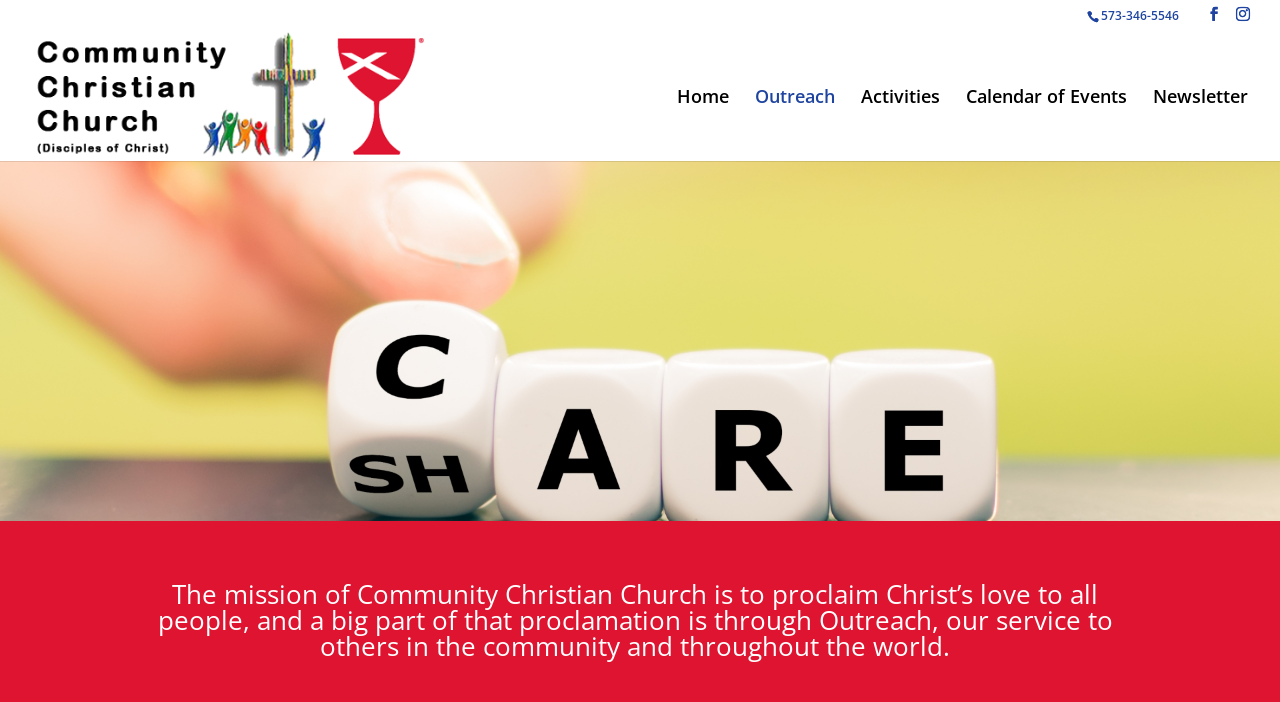

--- FILE ---
content_type: text/css
request_url: https://camdentondisciples.org/wp-content/themes/msw/style.css?ver=4.27.5
body_size: 310
content:
/*
Theme Name: MSW
Theme URI: 
Description: Child theme of Divi theme for the Divi theme
Author: <a href="http://www.elegantthemes.com">Elegant Themes</a>
Author URI: 
Template: Divi
Version: 4.9.7
*/

/* Generated by Orbisius Child Theme Creator (https://orbisius.com/products/wordpress-plugins/orbisius-child-theme-creator/) on Wed, 07 Jul 2021 19:54:04 +0000 */ 
/* The plugin now uses the recommended approach for loading the css files.*/

